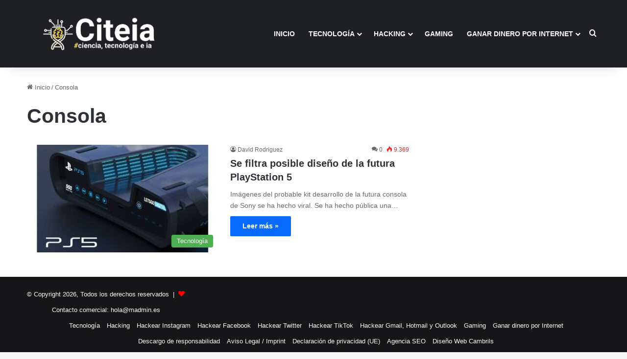

--- FILE ---
content_type: text/html; charset=UTF-8
request_url: https://citeia.com/tag/consola
body_size: 13572
content:
<!DOCTYPE html>
<html lang="es" class="" data-skin="light">
<head>
	<meta charset="UTF-8" />
	<link rel="profile" href="https://gmpg.org/xfn/11" />
	
<meta http-equiv='x-dns-prefetch-control' content='on'>
<link rel='dns-prefetch' href='//cdnjs.cloudflare.com' />
<link rel='dns-prefetch' href='//ajax.googleapis.com' />
<link rel='dns-prefetch' href='//fonts.googleapis.com' />
<link rel='dns-prefetch' href='//fonts.gstatic.com' />
<link rel='dns-prefetch' href='//s.gravatar.com' />
<link rel='dns-prefetch' href='//www.google-analytics.com' />
<meta name='robots' content='noindex, follow' />
	<style>img:is([sizes="auto" i], [sizes^="auto," i]) { contain-intrinsic-size: 3000px 1500px }</style>
	<meta name="uri-translation" content="on" />
	<!-- This site is optimized with the Yoast SEO plugin v26.8 - https://yoast.com/product/yoast-seo-wordpress/ -->
	<title>Las últimas novedades sobre Consola |</title>
	<meta name="description" content="[DESCUBRE] Todas las novedades sobre Consola | . Todo lo que encontrarás sobre Consola en nuestra web." />
	<meta property="og:locale" content="es_ES" />
	<meta property="og:type" content="article" />
	<meta property="og:title" content="Las últimas novedades sobre Consola |" />
	<meta property="og:description" content="[DESCUBRE] Todas las novedades sobre Consola | . Todo lo que encontrarás sobre Consola en nuestra web." />
	<meta property="og:url" content="https://citeia.com/tag/consola" />
	<meta property="og:site_name" content="Citeia" />
	<meta name="twitter:card" content="summary_large_image" />
	<meta name="twitter:site" content="@Citeiaoficial" />
	<!-- / Yoast SEO plugin. -->


<link rel='dns-prefetch' href='//www.googletagmanager.com' />
<link rel='dns-prefetch' href='//stats.wp.com' />
<link rel='dns-prefetch' href='//jetpack.wordpress.com' />
<link rel='dns-prefetch' href='//s0.wp.com' />
<link rel='dns-prefetch' href='//public-api.wordpress.com' />
<link rel='dns-prefetch' href='//0.gravatar.com' />
<link rel='dns-prefetch' href='//1.gravatar.com' />
<link rel='dns-prefetch' href='//2.gravatar.com' />
<link rel='dns-prefetch' href='//widgets.wp.com' />
<link rel='dns-prefetch' href='//pagead2.googlesyndication.com' />
<link rel="alternate" type="application/rss+xml" title="Citeia &raquo; Feed" href="https://citeia.com/feed" />
<link rel="alternate" type="application/rss+xml" title="Citeia &raquo; Feed de los comentarios" href="https://citeia.com/comments/feed" />
<link rel="alternate" type="application/rss+xml" title="Citeia &raquo; Etiqueta Consola del feed" href="https://citeia.com/tag/consola/feed" />

		<style type="text/css">
			:root{				
			--tie-preset-gradient-1: linear-gradient(135deg, rgba(6, 147, 227, 1) 0%, rgb(155, 81, 224) 100%);
			--tie-preset-gradient-2: linear-gradient(135deg, rgb(122, 220, 180) 0%, rgb(0, 208, 130) 100%);
			--tie-preset-gradient-3: linear-gradient(135deg, rgba(252, 185, 0, 1) 0%, rgba(255, 105, 0, 1) 100%);
			--tie-preset-gradient-4: linear-gradient(135deg, rgba(255, 105, 0, 1) 0%, rgb(207, 46, 46) 100%);
			--tie-preset-gradient-5: linear-gradient(135deg, rgb(238, 238, 238) 0%, rgb(169, 184, 195) 100%);
			--tie-preset-gradient-6: linear-gradient(135deg, rgb(74, 234, 220) 0%, rgb(151, 120, 209) 20%, rgb(207, 42, 186) 40%, rgb(238, 44, 130) 60%, rgb(251, 105, 98) 80%, rgb(254, 248, 76) 100%);
			--tie-preset-gradient-7: linear-gradient(135deg, rgb(255, 206, 236) 0%, rgb(152, 150, 240) 100%);
			--tie-preset-gradient-8: linear-gradient(135deg, rgb(254, 205, 165) 0%, rgb(254, 45, 45) 50%, rgb(107, 0, 62) 100%);
			--tie-preset-gradient-9: linear-gradient(135deg, rgb(255, 203, 112) 0%, rgb(199, 81, 192) 50%, rgb(65, 88, 208) 100%);
			--tie-preset-gradient-10: linear-gradient(135deg, rgb(255, 245, 203) 0%, rgb(182, 227, 212) 50%, rgb(51, 167, 181) 100%);
			--tie-preset-gradient-11: linear-gradient(135deg, rgb(202, 248, 128) 0%, rgb(113, 206, 126) 100%);
			--tie-preset-gradient-12: linear-gradient(135deg, rgb(2, 3, 129) 0%, rgb(40, 116, 252) 100%);
			--tie-preset-gradient-13: linear-gradient(135deg, #4D34FA, #ad34fa);
			--tie-preset-gradient-14: linear-gradient(135deg, #0057FF, #31B5FF);
			--tie-preset-gradient-15: linear-gradient(135deg, #FF007A, #FF81BD);
			--tie-preset-gradient-16: linear-gradient(135deg, #14111E, #4B4462);
			--tie-preset-gradient-17: linear-gradient(135deg, #F32758, #FFC581);

			
					--main-nav-background: #1f2024;
					--main-nav-secondry-background: rgba(0,0,0,0.2);
					--main-nav-primary-color: #0088ff;
					--main-nav-contrast-primary-color: #FFFFFF;
					--main-nav-text-color: #FFFFFF;
					--main-nav-secondry-text-color: rgba(225,255,255,0.5);
					--main-nav-main-border-color: rgba(255,255,255,0.07);
					--main-nav-secondry-border-color: rgba(255,255,255,0.04);
				
			}
		</style>
	<meta name="viewport" content="width=device-width, initial-scale=1.0" /><script type="text/javascript">
/* <![CDATA[ */
window._wpemojiSettings = {"baseUrl":"https:\/\/s.w.org\/images\/core\/emoji\/16.0.1\/72x72\/","ext":".png","svgUrl":"https:\/\/s.w.org\/images\/core\/emoji\/16.0.1\/svg\/","svgExt":".svg","source":{"concatemoji":"https:\/\/citeia.com\/wp-includes\/js\/wp-emoji-release.min.js?ver=6.8.3"}};
/*! This file is auto-generated */
!function(s,n){var o,i,e;function c(e){try{var t={supportTests:e,timestamp:(new Date).valueOf()};sessionStorage.setItem(o,JSON.stringify(t))}catch(e){}}function p(e,t,n){e.clearRect(0,0,e.canvas.width,e.canvas.height),e.fillText(t,0,0);var t=new Uint32Array(e.getImageData(0,0,e.canvas.width,e.canvas.height).data),a=(e.clearRect(0,0,e.canvas.width,e.canvas.height),e.fillText(n,0,0),new Uint32Array(e.getImageData(0,0,e.canvas.width,e.canvas.height).data));return t.every(function(e,t){return e===a[t]})}function u(e,t){e.clearRect(0,0,e.canvas.width,e.canvas.height),e.fillText(t,0,0);for(var n=e.getImageData(16,16,1,1),a=0;a<n.data.length;a++)if(0!==n.data[a])return!1;return!0}function f(e,t,n,a){switch(t){case"flag":return n(e,"\ud83c\udff3\ufe0f\u200d\u26a7\ufe0f","\ud83c\udff3\ufe0f\u200b\u26a7\ufe0f")?!1:!n(e,"\ud83c\udde8\ud83c\uddf6","\ud83c\udde8\u200b\ud83c\uddf6")&&!n(e,"\ud83c\udff4\udb40\udc67\udb40\udc62\udb40\udc65\udb40\udc6e\udb40\udc67\udb40\udc7f","\ud83c\udff4\u200b\udb40\udc67\u200b\udb40\udc62\u200b\udb40\udc65\u200b\udb40\udc6e\u200b\udb40\udc67\u200b\udb40\udc7f");case"emoji":return!a(e,"\ud83e\udedf")}return!1}function g(e,t,n,a){var r="undefined"!=typeof WorkerGlobalScope&&self instanceof WorkerGlobalScope?new OffscreenCanvas(300,150):s.createElement("canvas"),o=r.getContext("2d",{willReadFrequently:!0}),i=(o.textBaseline="top",o.font="600 32px Arial",{});return e.forEach(function(e){i[e]=t(o,e,n,a)}),i}function t(e){var t=s.createElement("script");t.src=e,t.defer=!0,s.head.appendChild(t)}"undefined"!=typeof Promise&&(o="wpEmojiSettingsSupports",i=["flag","emoji"],n.supports={everything:!0,everythingExceptFlag:!0},e=new Promise(function(e){s.addEventListener("DOMContentLoaded",e,{once:!0})}),new Promise(function(t){var n=function(){try{var e=JSON.parse(sessionStorage.getItem(o));if("object"==typeof e&&"number"==typeof e.timestamp&&(new Date).valueOf()<e.timestamp+604800&&"object"==typeof e.supportTests)return e.supportTests}catch(e){}return null}();if(!n){if("undefined"!=typeof Worker&&"undefined"!=typeof OffscreenCanvas&&"undefined"!=typeof URL&&URL.createObjectURL&&"undefined"!=typeof Blob)try{var e="postMessage("+g.toString()+"("+[JSON.stringify(i),f.toString(),p.toString(),u.toString()].join(",")+"));",a=new Blob([e],{type:"text/javascript"}),r=new Worker(URL.createObjectURL(a),{name:"wpTestEmojiSupports"});return void(r.onmessage=function(e){c(n=e.data),r.terminate(),t(n)})}catch(e){}c(n=g(i,f,p,u))}t(n)}).then(function(e){for(var t in e)n.supports[t]=e[t],n.supports.everything=n.supports.everything&&n.supports[t],"flag"!==t&&(n.supports.everythingExceptFlag=n.supports.everythingExceptFlag&&n.supports[t]);n.supports.everythingExceptFlag=n.supports.everythingExceptFlag&&!n.supports.flag,n.DOMReady=!1,n.readyCallback=function(){n.DOMReady=!0}}).then(function(){return e}).then(function(){var e;n.supports.everything||(n.readyCallback(),(e=n.source||{}).concatemoji?t(e.concatemoji):e.wpemoji&&e.twemoji&&(t(e.twemoji),t(e.wpemoji)))}))}((window,document),window._wpemojiSettings);
/* ]]> */
</script>
<style id='wp-emoji-styles-inline-css' type='text/css'>

	img.wp-smiley, img.emoji {
		display: inline !important;
		border: none !important;
		box-shadow: none !important;
		height: 1em !important;
		width: 1em !important;
		margin: 0 0.07em !important;
		vertical-align: -0.1em !important;
		background: none !important;
		padding: 0 !important;
	}
</style>
<link rel='stylesheet' id='mediaelement-css' href='https://citeia.com/wp-includes/js/mediaelement/mediaelementplayer-legacy.min.css?ver=4.2.17' type='text/css' media='all' />
<link rel='stylesheet' id='wp-mediaelement-css' href='https://citeia.com/wp-includes/js/mediaelement/wp-mediaelement.min.css?ver=6.8.3' type='text/css' media='all' />
<style id='jetpack-sharing-buttons-style-inline-css' type='text/css'>
.jetpack-sharing-buttons__services-list{display:flex;flex-direction:row;flex-wrap:wrap;gap:0;list-style-type:none;margin:5px;padding:0}.jetpack-sharing-buttons__services-list.has-small-icon-size{font-size:12px}.jetpack-sharing-buttons__services-list.has-normal-icon-size{font-size:16px}.jetpack-sharing-buttons__services-list.has-large-icon-size{font-size:24px}.jetpack-sharing-buttons__services-list.has-huge-icon-size{font-size:36px}@media print{.jetpack-sharing-buttons__services-list{display:none!important}}.editor-styles-wrapper .wp-block-jetpack-sharing-buttons{gap:0;padding-inline-start:0}ul.jetpack-sharing-buttons__services-list.has-background{padding:1.25em 2.375em}
</style>
<style id='global-styles-inline-css' type='text/css'>
:root{--wp--preset--aspect-ratio--square: 1;--wp--preset--aspect-ratio--4-3: 4/3;--wp--preset--aspect-ratio--3-4: 3/4;--wp--preset--aspect-ratio--3-2: 3/2;--wp--preset--aspect-ratio--2-3: 2/3;--wp--preset--aspect-ratio--16-9: 16/9;--wp--preset--aspect-ratio--9-16: 9/16;--wp--preset--color--black: #000000;--wp--preset--color--cyan-bluish-gray: #abb8c3;--wp--preset--color--white: #ffffff;--wp--preset--color--pale-pink: #f78da7;--wp--preset--color--vivid-red: #cf2e2e;--wp--preset--color--luminous-vivid-orange: #ff6900;--wp--preset--color--luminous-vivid-amber: #fcb900;--wp--preset--color--light-green-cyan: #7bdcb5;--wp--preset--color--vivid-green-cyan: #00d084;--wp--preset--color--pale-cyan-blue: #8ed1fc;--wp--preset--color--vivid-cyan-blue: #0693e3;--wp--preset--color--vivid-purple: #9b51e0;--wp--preset--gradient--vivid-cyan-blue-to-vivid-purple: linear-gradient(135deg,rgba(6,147,227,1) 0%,rgb(155,81,224) 100%);--wp--preset--gradient--light-green-cyan-to-vivid-green-cyan: linear-gradient(135deg,rgb(122,220,180) 0%,rgb(0,208,130) 100%);--wp--preset--gradient--luminous-vivid-amber-to-luminous-vivid-orange: linear-gradient(135deg,rgba(252,185,0,1) 0%,rgba(255,105,0,1) 100%);--wp--preset--gradient--luminous-vivid-orange-to-vivid-red: linear-gradient(135deg,rgba(255,105,0,1) 0%,rgb(207,46,46) 100%);--wp--preset--gradient--very-light-gray-to-cyan-bluish-gray: linear-gradient(135deg,rgb(238,238,238) 0%,rgb(169,184,195) 100%);--wp--preset--gradient--cool-to-warm-spectrum: linear-gradient(135deg,rgb(74,234,220) 0%,rgb(151,120,209) 20%,rgb(207,42,186) 40%,rgb(238,44,130) 60%,rgb(251,105,98) 80%,rgb(254,248,76) 100%);--wp--preset--gradient--blush-light-purple: linear-gradient(135deg,rgb(255,206,236) 0%,rgb(152,150,240) 100%);--wp--preset--gradient--blush-bordeaux: linear-gradient(135deg,rgb(254,205,165) 0%,rgb(254,45,45) 50%,rgb(107,0,62) 100%);--wp--preset--gradient--luminous-dusk: linear-gradient(135deg,rgb(255,203,112) 0%,rgb(199,81,192) 50%,rgb(65,88,208) 100%);--wp--preset--gradient--pale-ocean: linear-gradient(135deg,rgb(255,245,203) 0%,rgb(182,227,212) 50%,rgb(51,167,181) 100%);--wp--preset--gradient--electric-grass: linear-gradient(135deg,rgb(202,248,128) 0%,rgb(113,206,126) 100%);--wp--preset--gradient--midnight: linear-gradient(135deg,rgb(2,3,129) 0%,rgb(40,116,252) 100%);--wp--preset--font-size--small: 13px;--wp--preset--font-size--medium: 20px;--wp--preset--font-size--large: 36px;--wp--preset--font-size--x-large: 42px;--wp--preset--spacing--20: 0.44rem;--wp--preset--spacing--30: 0.67rem;--wp--preset--spacing--40: 1rem;--wp--preset--spacing--50: 1.5rem;--wp--preset--spacing--60: 2.25rem;--wp--preset--spacing--70: 3.38rem;--wp--preset--spacing--80: 5.06rem;--wp--preset--shadow--natural: 6px 6px 9px rgba(0, 0, 0, 0.2);--wp--preset--shadow--deep: 12px 12px 50px rgba(0, 0, 0, 0.4);--wp--preset--shadow--sharp: 6px 6px 0px rgba(0, 0, 0, 0.2);--wp--preset--shadow--outlined: 6px 6px 0px -3px rgba(255, 255, 255, 1), 6px 6px rgba(0, 0, 0, 1);--wp--preset--shadow--crisp: 6px 6px 0px rgba(0, 0, 0, 1);}:where(.is-layout-flex){gap: 0.5em;}:where(.is-layout-grid){gap: 0.5em;}body .is-layout-flex{display: flex;}.is-layout-flex{flex-wrap: wrap;align-items: center;}.is-layout-flex > :is(*, div){margin: 0;}body .is-layout-grid{display: grid;}.is-layout-grid > :is(*, div){margin: 0;}:where(.wp-block-columns.is-layout-flex){gap: 2em;}:where(.wp-block-columns.is-layout-grid){gap: 2em;}:where(.wp-block-post-template.is-layout-flex){gap: 1.25em;}:where(.wp-block-post-template.is-layout-grid){gap: 1.25em;}.has-black-color{color: var(--wp--preset--color--black) !important;}.has-cyan-bluish-gray-color{color: var(--wp--preset--color--cyan-bluish-gray) !important;}.has-white-color{color: var(--wp--preset--color--white) !important;}.has-pale-pink-color{color: var(--wp--preset--color--pale-pink) !important;}.has-vivid-red-color{color: var(--wp--preset--color--vivid-red) !important;}.has-luminous-vivid-orange-color{color: var(--wp--preset--color--luminous-vivid-orange) !important;}.has-luminous-vivid-amber-color{color: var(--wp--preset--color--luminous-vivid-amber) !important;}.has-light-green-cyan-color{color: var(--wp--preset--color--light-green-cyan) !important;}.has-vivid-green-cyan-color{color: var(--wp--preset--color--vivid-green-cyan) !important;}.has-pale-cyan-blue-color{color: var(--wp--preset--color--pale-cyan-blue) !important;}.has-vivid-cyan-blue-color{color: var(--wp--preset--color--vivid-cyan-blue) !important;}.has-vivid-purple-color{color: var(--wp--preset--color--vivid-purple) !important;}.has-black-background-color{background-color: var(--wp--preset--color--black) !important;}.has-cyan-bluish-gray-background-color{background-color: var(--wp--preset--color--cyan-bluish-gray) !important;}.has-white-background-color{background-color: var(--wp--preset--color--white) !important;}.has-pale-pink-background-color{background-color: var(--wp--preset--color--pale-pink) !important;}.has-vivid-red-background-color{background-color: var(--wp--preset--color--vivid-red) !important;}.has-luminous-vivid-orange-background-color{background-color: var(--wp--preset--color--luminous-vivid-orange) !important;}.has-luminous-vivid-amber-background-color{background-color: var(--wp--preset--color--luminous-vivid-amber) !important;}.has-light-green-cyan-background-color{background-color: var(--wp--preset--color--light-green-cyan) !important;}.has-vivid-green-cyan-background-color{background-color: var(--wp--preset--color--vivid-green-cyan) !important;}.has-pale-cyan-blue-background-color{background-color: var(--wp--preset--color--pale-cyan-blue) !important;}.has-vivid-cyan-blue-background-color{background-color: var(--wp--preset--color--vivid-cyan-blue) !important;}.has-vivid-purple-background-color{background-color: var(--wp--preset--color--vivid-purple) !important;}.has-black-border-color{border-color: var(--wp--preset--color--black) !important;}.has-cyan-bluish-gray-border-color{border-color: var(--wp--preset--color--cyan-bluish-gray) !important;}.has-white-border-color{border-color: var(--wp--preset--color--white) !important;}.has-pale-pink-border-color{border-color: var(--wp--preset--color--pale-pink) !important;}.has-vivid-red-border-color{border-color: var(--wp--preset--color--vivid-red) !important;}.has-luminous-vivid-orange-border-color{border-color: var(--wp--preset--color--luminous-vivid-orange) !important;}.has-luminous-vivid-amber-border-color{border-color: var(--wp--preset--color--luminous-vivid-amber) !important;}.has-light-green-cyan-border-color{border-color: var(--wp--preset--color--light-green-cyan) !important;}.has-vivid-green-cyan-border-color{border-color: var(--wp--preset--color--vivid-green-cyan) !important;}.has-pale-cyan-blue-border-color{border-color: var(--wp--preset--color--pale-cyan-blue) !important;}.has-vivid-cyan-blue-border-color{border-color: var(--wp--preset--color--vivid-cyan-blue) !important;}.has-vivid-purple-border-color{border-color: var(--wp--preset--color--vivid-purple) !important;}.has-vivid-cyan-blue-to-vivid-purple-gradient-background{background: var(--wp--preset--gradient--vivid-cyan-blue-to-vivid-purple) !important;}.has-light-green-cyan-to-vivid-green-cyan-gradient-background{background: var(--wp--preset--gradient--light-green-cyan-to-vivid-green-cyan) !important;}.has-luminous-vivid-amber-to-luminous-vivid-orange-gradient-background{background: var(--wp--preset--gradient--luminous-vivid-amber-to-luminous-vivid-orange) !important;}.has-luminous-vivid-orange-to-vivid-red-gradient-background{background: var(--wp--preset--gradient--luminous-vivid-orange-to-vivid-red) !important;}.has-very-light-gray-to-cyan-bluish-gray-gradient-background{background: var(--wp--preset--gradient--very-light-gray-to-cyan-bluish-gray) !important;}.has-cool-to-warm-spectrum-gradient-background{background: var(--wp--preset--gradient--cool-to-warm-spectrum) !important;}.has-blush-light-purple-gradient-background{background: var(--wp--preset--gradient--blush-light-purple) !important;}.has-blush-bordeaux-gradient-background{background: var(--wp--preset--gradient--blush-bordeaux) !important;}.has-luminous-dusk-gradient-background{background: var(--wp--preset--gradient--luminous-dusk) !important;}.has-pale-ocean-gradient-background{background: var(--wp--preset--gradient--pale-ocean) !important;}.has-electric-grass-gradient-background{background: var(--wp--preset--gradient--electric-grass) !important;}.has-midnight-gradient-background{background: var(--wp--preset--gradient--midnight) !important;}.has-small-font-size{font-size: var(--wp--preset--font-size--small) !important;}.has-medium-font-size{font-size: var(--wp--preset--font-size--medium) !important;}.has-large-font-size{font-size: var(--wp--preset--font-size--large) !important;}.has-x-large-font-size{font-size: var(--wp--preset--font-size--x-large) !important;}
:where(.wp-block-post-template.is-layout-flex){gap: 1.25em;}:where(.wp-block-post-template.is-layout-grid){gap: 1.25em;}
:where(.wp-block-columns.is-layout-flex){gap: 2em;}:where(.wp-block-columns.is-layout-grid){gap: 2em;}
:root :where(.wp-block-pullquote){font-size: 1.5em;line-height: 1.6;}
</style>
<link rel='stylesheet' id='taqyeem-buttons-style-css' href='https://citeia.com/wp-content/plugins/taqyeem-buttons/assets/style.css?ver=6.8.3' type='text/css' media='all' />
<link rel='stylesheet' id='tie-css-base-css' href='https://citeia.com/wp-content/themes/jannah/assets/css/base.min.css?ver=7.1.2' type='text/css' media='all' />
<link rel='stylesheet' id='tie-css-styles-css' href='https://citeia.com/wp-content/themes/jannah/assets/css/style.min.css?ver=7.1.2' type='text/css' media='all' />
<link rel='stylesheet' id='tie-css-widgets-css' href='https://citeia.com/wp-content/themes/jannah/assets/css/widgets.min.css?ver=7.1.2' type='text/css' media='all' />
<link rel='stylesheet' id='tie-css-helpers-css' href='https://citeia.com/wp-content/themes/jannah/assets/css/helpers.min.css?ver=7.1.2' type='text/css' media='all' />
<link rel='stylesheet' id='tie-fontawesome5-css' href='https://citeia.com/wp-content/themes/jannah/assets/css/fontawesome.css?ver=7.1.2' type='text/css' media='all' />
<link rel='stylesheet' id='tie-css-shortcodes-css' href='https://citeia.com/wp-content/themes/jannah/assets/css/plugins/shortcodes.min.css?ver=7.1.2' type='text/css' media='all' />
<link rel='stylesheet' id='taqyeem-styles-css' href='https://citeia.com/wp-content/themes/jannah/assets/css/plugins/taqyeem.min.css?ver=7.1.2' type='text/css' media='all' />
<style id='taqyeem-styles-inline-css' type='text/css'>
#main-nav .main-menu > ul > li > a{text-transform: uppercase;}.entry-header h1.entry-title{font-size: 45px;}.entry-header .entry-sub-title{font-size: 33px;line-height: 1.5;}#the-post .entry-content,#the-post .entry-content p{font-size: 18px;font-weight: 400;line-height: 1.5;}.comment-list .comment-body p{font-size: 15px;}.entry h2{font-size: 33px;line-height: 1.5;}.entry h3{font-size: 27px;}.entry h4{font-size: 23px;}#header-notification-bar{background: var( --tie-preset-gradient-13 );}#header-notification-bar{--tie-buttons-color: #FFFFFF;--tie-buttons-border-color: #FFFFFF;--tie-buttons-hover-color: #e1e1e1;--tie-buttons-hover-text: #000000;}#header-notification-bar{--tie-buttons-text: #000000;}.tie-cat-2,.tie-cat-item-2 > span{background-color:#3498db !important;color:#FFFFFF !important;}.tie-cat-2:after{border-top-color:#3498db !important;}.tie-cat-2:hover{background-color:#167abd !important;}.tie-cat-2:hover:after{border-top-color:#167abd !important;}.tie-cat-10,.tie-cat-item-10 > span{background-color:#2ecc71 !important;color:#FFFFFF !important;}.tie-cat-10:after{border-top-color:#2ecc71 !important;}.tie-cat-10:hover{background-color:#10ae53 !important;}.tie-cat-10:hover:after{border-top-color:#10ae53 !important;}.tie-cat-13,.tie-cat-item-13 > span{background-color:#cc22fd !important;color:#FFFFFF !important;}.tie-cat-13:after{border-top-color:#cc22fd !important;}.tie-cat-13:hover{background-color:#ae04df !important;}.tie-cat-13:hover:after{border-top-color:#ae04df !important;}.tie-cat-14,.tie-cat-item-14 > span{background-color:#34495e !important;color:#FFFFFF !important;}.tie-cat-14:after{border-top-color:#34495e !important;}.tie-cat-14:hover{background-color:#162b40 !important;}.tie-cat-14:hover:after{border-top-color:#162b40 !important;}.tie-cat-16,.tie-cat-item-16 > span{background-color:#795548 !important;color:#FFFFFF !important;}.tie-cat-16:after{border-top-color:#795548 !important;}.tie-cat-16:hover{background-color:#5b372a !important;}.tie-cat-16:hover:after{border-top-color:#5b372a !important;}.tie-cat-19,.tie-cat-item-19 > span{background-color:#4CAF50 !important;color:#FFFFFF !important;}.tie-cat-19:after{border-top-color:#4CAF50 !important;}.tie-cat-19:hover{background-color:#2e9132 !important;}.tie-cat-19:hover:after{border-top-color:#2e9132 !important;}.tie-cat-6678,.tie-cat-item-6678 > span{background-color:#cc22fd !important;color:#FFFFFF !important;}.tie-cat-6678:after{border-top-color:#cc22fd !important;}.tie-cat-6678:hover{background-color:#ae04df !important;}.tie-cat-6678:hover:after{border-top-color:#ae04df !important;}.tie-cat-6850,.tie-cat-item-6850 > span{background-color:#cc22fd !important;color:#FFFFFF !important;}.tie-cat-6850:after{border-top-color:#cc22fd !important;}.tie-cat-6850:hover{background-color:#ae04df !important;}.tie-cat-6850:hover:after{border-top-color:#ae04df !important;}.tie-cat-7913,.tie-cat-item-7913 > span{background-color:#ff4242 !important;color:#FFFFFF !important;}.tie-cat-7913:after{border-top-color:#ff4242 !important;}.tie-cat-7913:hover{background-color:#e12424 !important;}.tie-cat-7913:hover:after{border-top-color:#e12424 !important;}.tie-cat-12273,.tie-cat-item-12273 > span{background-color:#3498db !important;color:#FFFFFF !important;}.tie-cat-12273:after{border-top-color:#3498db !important;}.tie-cat-12273:hover{background-color:#167abd !important;}.tie-cat-12273:hover:after{border-top-color:#167abd !important;}@media (max-width: 991px){.side-aside.normal-side{background: #2f88d6;background: -webkit-linear-gradient(135deg,#5933a2,#2f88d6 );background: -moz-linear-gradient(135deg,#5933a2,#2f88d6 );background: -o-linear-gradient(135deg,#5933a2,#2f88d6 );background: linear-gradient(135deg,#2f88d6,#5933a2 );}}q,blockquote { background: #ffff; padding: 30px 50px; margin: 20px 0; display: block; color: #ffffff;}
</style>
<script type="text/javascript" src="https://citeia.com/wp-includes/js/jquery/jquery.min.js?ver=3.7.1" id="jquery-core-js"></script>
<script type="text/javascript" src="https://citeia.com/wp-includes/js/jquery/jquery-migrate.min.js?ver=3.4.1" id="jquery-migrate-js"></script>

<!-- Fragmento de código de la etiqueta de Google (gtag.js) añadida por Site Kit -->
<!-- Fragmento de código de Google Analytics añadido por Site Kit -->
<script type="text/javascript" src="https://www.googletagmanager.com/gtag/js?id=GT-KDBGZPR" id="google_gtagjs-js" async></script>
<script type="text/javascript" id="google_gtagjs-js-after">
/* <![CDATA[ */
window.dataLayer = window.dataLayer || [];function gtag(){dataLayer.push(arguments);}
gtag("set","linker",{"domains":["citeia.com"]});
gtag("js", new Date());
gtag("set", "developer_id.dZTNiMT", true);
gtag("config", "GT-KDBGZPR");
/* ]]> */
</script>
<link rel="https://api.w.org/" href="https://citeia.com/wp-json/" /><link rel="alternate" title="JSON" type="application/json" href="https://citeia.com/wp-json/wp/v2/tags/415" /><link rel="EditURI" type="application/rsd+xml" title="RSD" href="https://citeia.com/xmlrpc.php?rsd" />
<meta name="generator" content="Site Kit by Google 1.170.0" /><script type='text/javascript'>
/* <![CDATA[ */
var taqyeem = {"ajaxurl":"https://citeia.com/wp-admin/admin-ajax.php" , "your_rating":"Your Rating:"};
/* ]]> */
</script>

	<style>img#wpstats{display:none}</style>
		<meta http-equiv="X-UA-Compatible" content="IE=edge">

<!-- Metaetiquetas de Google AdSense añadidas por Site Kit -->
<meta name="google-adsense-platform-account" content="ca-host-pub-2644536267352236">
<meta name="google-adsense-platform-domain" content="sitekit.withgoogle.com">
<!-- Acabar con las metaetiquetas de Google AdSense añadidas por Site Kit -->
<meta name="generator" content="Elementor 3.24.7; features: additional_custom_breakpoints; settings: css_print_method-external, google_font-enabled, font_display-swap">


<script type="application/ld+json" class="saswp-schema-markup-output">
[{"@context":"https:\/\/schema.org\/","@graph":[{"@context":"https:\/\/schema.org\/","@type":"SiteNavigationElement","@id":"https:\/\/citeia.com\/#inicio","name":"Inicio","url":"https:\/\/citeia.com\/"},{"@context":"https:\/\/schema.org\/","@type":"SiteNavigationElement","@id":"https:\/\/citeia.com\/#tecnologia","name":"Tecnolog\u00eda","url":"https:\/\/citeia.com\/innovaciones-en-tecnologia"},{"@context":"https:\/\/schema.org\/","@type":"SiteNavigationElement","@id":"https:\/\/citeia.com\/#inteligencia-artificial","name":"Inteligencia Artificial","url":"https:\/\/citeia.com\/inteligencia-artificial"},{"@context":"https:\/\/schema.org\/","@type":"SiteNavigationElement","@id":"https:\/\/citeia.com\/#dark-net","name":"Dark Net","url":"https:\/\/citeia.com\/dark-net"},{"@context":"https:\/\/schema.org\/","@type":"SiteNavigationElement","@id":"https:\/\/citeia.com\/#moviles","name":"M\u00f3viles","url":"https:\/\/citeia.com\/innovaciones-en-tecnologia\/moviles"},{"@context":"https:\/\/schema.org\/","@type":"SiteNavigationElement","@id":"https:\/\/citeia.com\/#programacion","name":"Programaci\u00f3n","url":"https:\/\/citeia.com\/programacion"},{"@context":"https:\/\/schema.org\/","@type":"SiteNavigationElement","@id":"https:\/\/citeia.com\/#wordpress","name":"Wordpress","url":"https:\/\/citeia.com\/innovaciones-en-tecnologia\/wordpress"},{"@context":"https:\/\/schema.org\/","@type":"SiteNavigationElement","@id":"https:\/\/citeia.com\/#seo","name":"SEO","url":"https:\/\/citeia.com\/innovaciones-en-tecnologia\/seo"},{"@context":"https:\/\/schema.org\/","@type":"SiteNavigationElement","@id":"https:\/\/citeia.com\/#redes-sociales","name":"Redes Sociales","url":"https:\/\/citeia.com\/redes-sociales"},{"@context":"https:\/\/schema.org\/","@type":"SiteNavigationElement","@id":"https:\/\/citeia.com\/#hacking","name":"Hacking","url":"https:\/\/citeia.com\/hacking"},{"@context":"https:\/\/schema.org\/","@type":"SiteNavigationElement","@id":"https:\/\/citeia.com\/#como-hackear-instagram","name":"C\u00f3mo Hackear Instagram","url":"https:\/\/citeia.com\/innovaciones-en-tecnologia\/hackear-una-cuenta-de-instagram"},{"@context":"https:\/\/schema.org\/","@type":"SiteNavigationElement","@id":"https:\/\/citeia.com\/#como-hackear-un-perfil-de-facebook","name":"C\u00f3mo Hackear un perfil de Facebook","url":"https:\/\/citeia.com\/innovaciones-en-tecnologia\/como-hackear-perfil-de-facebook"},{"@context":"https:\/\/schema.org\/","@type":"SiteNavigationElement","@id":"https:\/\/citeia.com\/#como-hackear-una-cuenta-de-twitter","name":"C\u00f3mo Hackear una cuenta de Twitter","url":"https:\/\/citeia.com\/innovaciones-en-tecnologia\/hackear-twitter-facil"},{"@context":"https:\/\/schema.org\/","@type":"SiteNavigationElement","@id":"https:\/\/citeia.com\/#como-hackear-tiktok","name":"C\u00f3mo Hackear TikTok","url":"https:\/\/citeia.com\/innovaciones-en-tecnologia\/como-hackear-tik-tok-facil-en-5-pasos-distintos"},{"@context":"https:\/\/schema.org\/","@type":"SiteNavigationElement","@id":"https:\/\/citeia.com\/#como-hackear-gmail-hotmail-y-outlook","name":"C\u00f3mo Hackear Gmail, Hotmail y Outlook","url":"https:\/\/citeia.com\/innovaciones-en-tecnologia\/como-hackear-una-cuenta-de-gmail-outlook-y-hotmail"},{"@context":"https:\/\/schema.org\/","@type":"SiteNavigationElement","@id":"https:\/\/citeia.com\/#hackear-contrasenas-almacenadas","name":"Hackear contrase\u00f1as almacenadas.","url":"https:\/\/citeia.com\/innovaciones-en-tecnologia\/hackear-contrasenas-almacenadas-sin-saber-hackear"},{"@context":"https:\/\/schema.org\/","@type":"SiteNavigationElement","@id":"https:\/\/citeia.com\/#keylogger-que-es-herramienta-o-software-malicioso","name":"Keylogger \u00bfQu\u00e9 es?, herramienta o Software malicioso","url":"https:\/\/citeia.com\/innovaciones-en-tecnologia\/que-es-keylogger"},{"@context":"https:\/\/schema.org\/","@type":"SiteNavigationElement","@id":"https:\/\/citeia.com\/#como-crear-un-keylogger","name":"C\u00f3mo crear un Keylogger","url":"https:\/\/citeia.com\/innovaciones-en-tecnologia\/como-crear-un-keylogger"},{"@context":"https:\/\/schema.org\/","@type":"SiteNavigationElement","@id":"https:\/\/citeia.com\/#gaming","name":"Gaming","url":"https:\/\/citeia.com\/home-gaming"},{"@context":"https:\/\/schema.org\/","@type":"SiteNavigationElement","@id":"https:\/\/citeia.com\/#ganar-dinero-por-internet","name":"Ganar dinero por Internet","url":"https:\/\/citeia.com\/ganar-dinero-por-internet"},{"@context":"https:\/\/schema.org\/","@type":"SiteNavigationElement","@id":"https:\/\/citeia.com\/#como-ser-nike-tester","name":"C\u00f3mo Ser Nike Tester","url":"https:\/\/citeia.com\/mundo\/nike-tester"},{"@context":"https:\/\/schema.org\/","@type":"SiteNavigationElement","@id":"https:\/\/citeia.com\/#ganar-dinero-chateando","name":"Ganar Dinero Chateando","url":"https:\/\/citeia.com\/ganar-dinero-por-internet\/como-ganar-dinero-chateando"},{"@context":"https:\/\/schema.org\/","@type":"SiteNavigationElement","@id":"https:\/\/citeia.com\/#como-vender-fotos-de-pies","name":"C\u00f3mo Vender Fotos de Pi\u00e9s","url":"https:\/\/citeia.com\/ganar-dinero-por-internet\/donde-vender-fotos-pies-mejores-apps-ganar-dinero-vendiendo-fotos"},{"@context":"https:\/\/schema.org\/","@type":"SiteNavigationElement","@id":"https:\/\/citeia.com\/#ser-modelo-webcam-erotica","name":"Ser Modelo Webcam Er\u00f3tica","url":"https:\/\/citeia.com\/ganar-dinero-por-internet\/guia-ganar-dinero-siendo-modelo-webcam"},{"@context":"https:\/\/schema.org\/","@type":"SiteNavigationElement","@id":"https:\/\/citeia.com\/#como-vender-nudes","name":"C\u00f3mo Vender Nudes","url":"https:\/\/citeia.com\/ganar-dinero-por-internet\/como-vender-fotos-intimas-apps-vender-foto-intimas-sexys-nudes"},{"@context":"https:\/\/schema.org\/","@type":"SiteNavigationElement","@id":"https:\/\/citeia.com\/#ganar-dinero-haciendo-encuestas","name":"Ganar Dinero Haciendo Encuestas","url":"https:\/\/citeia.com\/ganar-dinero-por-internet\/ganar-dinero-haciendo-encuestas-guia"}]}]
</script>

			<style>
				.e-con.e-parent:nth-of-type(n+4):not(.e-lazyloaded):not(.e-no-lazyload),
				.e-con.e-parent:nth-of-type(n+4):not(.e-lazyloaded):not(.e-no-lazyload) * {
					background-image: none !important;
				}
				@media screen and (max-height: 1024px) {
					.e-con.e-parent:nth-of-type(n+3):not(.e-lazyloaded):not(.e-no-lazyload),
					.e-con.e-parent:nth-of-type(n+3):not(.e-lazyloaded):not(.e-no-lazyload) * {
						background-image: none !important;
					}
				}
				@media screen and (max-height: 640px) {
					.e-con.e-parent:nth-of-type(n+2):not(.e-lazyloaded):not(.e-no-lazyload),
					.e-con.e-parent:nth-of-type(n+2):not(.e-lazyloaded):not(.e-no-lazyload) * {
						background-image: none !important;
					}
				}
			</style>
			<!-- No hay ninguna versión amphtml disponible para esta URL. -->
<!-- Fragmento de código de Google Adsense añadido por Site Kit -->
<script type="text/javascript" async="async" src="https://pagead2.googlesyndication.com/pagead/js/adsbygoogle.js?client=ca-pub-1422888041324859&amp;host=ca-host-pub-2644536267352236" crossorigin="anonymous"></script>

<!-- Final del fragmento de código de Google Adsense añadido por Site Kit -->
<link rel="icon" href="https://citeia.com/wp-content/uploads/2020/02/cropped-New-Project-24-1-150x150.png" sizes="32x32" />
<link rel="icon" href="https://citeia.com/wp-content/uploads/2020/02/cropped-New-Project-24-1-300x300.png" sizes="192x192" />
<link rel="apple-touch-icon" href="https://citeia.com/wp-content/uploads/2020/02/cropped-New-Project-24-1-300x300.png" />
<meta name="msapplication-TileImage" content="https://citeia.com/wp-content/uploads/2020/02/cropped-New-Project-24-1-300x300.png" />
		<style type="text/css" id="wp-custom-css">
			.search-field {
    float: left;
    width: 73%;
    padding: 8px 15px;
    display: none;
}
.search-submit[type="submit"] {
    float: right;
    padding: 10px 5px;
    margin-left: 2%;
    width: 25%;
    display: none;
}
.container-wrapper {
    border: 0px solid rgba(0,0,0,0.1);
 
}
.tabs a:not(:hover) {
    color: #2d2d2d;
}

amp-consent.amp-active {
    padding-top: 1500px;
    background-color: #11111199;
}		</style>
		</head>

<body data-rsssl=1 id="tie-body" class="archive tag tag-consola tag-415 wp-theme-jannah tie-no-js wrapper-has-shadow block-head-1 magazine2 is-thumb-overlay-disabled is-desktop is-header-layout-1 sidebar-right has-sidebar hide_breaking_news hide_footer_instagram hide_copyright hide_breadcrumbs hide_read_more_buttons hide_share_post_top hide_post_newsletter hide_post_authorbio hide_back_top_button hide_inline_related_posts hide_sidebars elementor-default elementor-kit-19609">



<div class="background-overlay">

	<div id="tie-container" class="site tie-container">

		
		<div id="tie-wrapper">

			
<header id="theme-header" class="theme-header header-layout-1 main-nav-dark main-nav-default-dark main-nav-below no-stream-item has-shadow has-normal-width-logo mobile-header-centered">
	
<div class="main-nav-wrapper">
	<nav id="main-nav" data-skin="search-in-main-nav" class="main-nav header-nav live-search-parent menu-style-default menu-style-solid-bg" style="line-height:138px" aria-label="Menú de Navegación principal">
		<div class="container">

			<div class="main-menu-wrapper">

				<div id="mobile-header-components-area_1" class="mobile-header-components"><ul class="components"><li class="mobile-component_menu custom-menu-link"><a href="#" id="mobile-menu-icon" class=""><span class="tie-mobile-menu-icon nav-icon is-layout-1"></span><span class="screen-reader-text">Menú</span></a></li></ul></div>
						<div class="header-layout-1-logo" style="width:350px">
							
		<div id="logo" class="image-logo" >

			
			<a title="Citeia" href="https://citeia.com/">
				
				<picture class="tie-logo-default tie-logo-picture">
					
					<source class="tie-logo-source-default tie-logo-source" srcset="https://citeia.com/wp-content/uploads/2020/07/New-Project-8-2.png">
					<img class="tie-logo-img-default tie-logo-img" src="https://citeia.com/wp-content/uploads/2020/07/New-Project-8-2.png" alt="Citeia" width="350" height="98" style="max-height:98px; width: auto;" />
				</picture>
						</a>

			
		</div><!-- #logo /-->

								</div>

						<div id="mobile-header-components-area_2" class="mobile-header-components"><ul class="components"><li class="mobile-component_search custom-menu-link">
				<a href="#" class="tie-search-trigger-mobile">
					<span class="tie-icon-search tie-search-icon" aria-hidden="true"></span>
					<span class="screen-reader-text">Buscar por</span>
				</a>
			</li></ul></div>
				<div id="menu-components-wrap">

					
					<div class="main-menu main-menu-wrap">
						<div id="main-nav-menu" class="main-menu header-menu"><ul id="menu-menu-principal" class="menu"><li id="menu-item-978" class="menu-item menu-item-type-custom menu-item-object-custom menu-item-home menu-item-978"><a href="https://citeia.com/">Inicio</a></li>
<li id="menu-item-981" class="menu-item menu-item-type-taxonomy menu-item-object-category menu-item-has-children menu-item-981"><a href="https://citeia.com/innovaciones-en-tecnologia">Tecnología</a>
<ul class="sub-menu menu-sub-content">
	<li id="menu-item-1039" class="menu-item menu-item-type-taxonomy menu-item-object-category menu-item-1039"><a href="https://citeia.com/inteligencia-artificial">Inteligencia Artificial</a></li>
	<li id="menu-item-14087" class="menu-item menu-item-type-post_type menu-item-object-page menu-item-14087"><a href="https://citeia.com/dark-net">Dark Net</a></li>
	<li id="menu-item-3246" class="menu-item menu-item-type-taxonomy menu-item-object-category menu-item-3246"><a href="https://citeia.com/innovaciones-en-tecnologia/moviles">Móviles</a></li>
	<li id="menu-item-5402" class="menu-item menu-item-type-taxonomy menu-item-object-category menu-item-5402"><a href="https://citeia.com/programacion">Programación</a></li>
	<li id="menu-item-8595" class="menu-item menu-item-type-taxonomy menu-item-object-category menu-item-8595"><a href="https://citeia.com/innovaciones-en-tecnologia/wordpress">Wordpress</a></li>
	<li id="menu-item-8593" class="menu-item menu-item-type-taxonomy menu-item-object-category menu-item-8593"><a href="https://citeia.com/innovaciones-en-tecnologia/seo">SEO</a></li>
	<li id="menu-item-5404" class="menu-item menu-item-type-taxonomy menu-item-object-category menu-item-5404"><a href="https://citeia.com/redes-sociales">Redes Sociales</a></li>
</ul>
</li>
<li id="menu-item-4477" class="menu-item menu-item-type-taxonomy menu-item-object-category menu-item-has-children menu-item-4477"><a href="https://citeia.com/hacking">Hacking</a>
<ul class="sub-menu menu-sub-content">
	<li id="menu-item-19574" class="menu-item menu-item-type-post_type menu-item-object-post menu-item-19574"><a href="https://citeia.com/hacking/hackear-una-cuenta-de-instagram">Cómo Hackear Instagram</a></li>
	<li id="menu-item-19575" class="menu-item menu-item-type-post_type menu-item-object-post menu-item-19575"><a href="https://citeia.com/hacking/como-hackear-perfil-de-facebook">Cómo Hackear un perfil de Facebook</a></li>
	<li id="menu-item-19576" class="menu-item menu-item-type-post_type menu-item-object-post menu-item-19576"><a href="https://citeia.com/hacking/hackear-twitter-facil">Cómo Hackear una cuenta de Twitter</a></li>
	<li id="menu-item-19577" class="menu-item menu-item-type-post_type menu-item-object-post menu-item-19577"><a href="https://citeia.com/hacking/como-hackear-tik-tok-facil-en-5-pasos-distintos">Cómo Hackear TikTok</a></li>
	<li id="menu-item-19578" class="menu-item menu-item-type-post_type menu-item-object-post menu-item-19578"><a href="https://citeia.com/hacking/como-hackear-una-cuenta-de-gmail-outlook-y-hotmail">Cómo Hackear Gmail, Hotmail y Outlook</a></li>
	<li id="menu-item-19579" class="menu-item menu-item-type-post_type menu-item-object-post menu-item-19579"><a href="https://citeia.com/hacking/hackear-contrasenas-almacenadas-sin-saber-hackear">Hackear contraseñas almacenadas.</a></li>
	<li id="menu-item-19580" class="menu-item menu-item-type-post_type menu-item-object-post menu-item-has-children menu-item-19580"><a href="https://citeia.com/innovaciones-en-tecnologia/que-es-keylogger">Keylogger ¿Qué es?, herramienta o Software malicioso</a>
	<ul class="sub-menu menu-sub-content">
		<li id="menu-item-19581" class="menu-item menu-item-type-post_type menu-item-object-post menu-item-19581"><a href="https://citeia.com/hacking/como-crear-un-keylogger">Cómo crear un Keylogger</a></li>
	</ul>
</li>
</ul>
</li>
<li id="menu-item-5930" class="menu-item menu-item-type-post_type menu-item-object-page menu-item-5930"><a href="https://citeia.com/home-gaming">Gaming</a></li>
<li id="menu-item-17898" class="menu-item menu-item-type-taxonomy menu-item-object-category menu-item-has-children menu-item-17898"><a href="https://citeia.com/ganar-dinero-por-internet">Ganar dinero por Internet</a>
<ul class="sub-menu menu-sub-content">
	<li id="menu-item-19593" class="menu-item menu-item-type-post_type menu-item-object-post menu-item-19593"><a href="https://citeia.com/actualidad/nike-tester">Cómo Ser Nike Tester</a></li>
	<li id="menu-item-19595" class="menu-item menu-item-type-post_type menu-item-object-post menu-item-19595"><a href="https://citeia.com/ganar-dinero-por-internet/como-ganar-dinero-chateando">Ganar Dinero Chateando</a></li>
	<li id="menu-item-19600" class="menu-item menu-item-type-post_type menu-item-object-post menu-item-19600"><a href="https://citeia.com/ganar-dinero-por-internet/vender-fotos-intimas/vender-fotos-pies/donde-vender-fotos-pies-mejores-apps-ganar-dinero-vendiendo-fotos">Cómo Vender Fotos de Piés</a></li>
	<li id="menu-item-19597" class="menu-item menu-item-type-post_type menu-item-object-post menu-item-19597"><a href="https://citeia.com/ganar-dinero-por-internet/guia-ganar-dinero-siendo-modelo-webcam">Ser Modelo Webcam Erótica</a></li>
	<li id="menu-item-19598" class="menu-item menu-item-type-post_type menu-item-object-post menu-item-19598"><a href="https://citeia.com/ganar-dinero-por-internet/vender-fotos-intimas/como-vender-fotos-intimas-apps-vender-foto-intimas-sexys-nudes">Cómo Vender Nudes</a></li>
	<li id="menu-item-19605" class="menu-item menu-item-type-post_type menu-item-object-post menu-item-19605"><a href="https://citeia.com/ganar-dinero-por-internet/ganar-dinero-haciendo-encuestas-guia">Ganar Dinero Haciendo Encuestas</a></li>
</ul>
</li>
</ul></div>					</div><!-- .main-menu /-->

					<ul class="components">			<li class="search-compact-icon menu-item custom-menu-link">
				<a href="#" class="tie-search-trigger">
					<span class="tie-icon-search tie-search-icon" aria-hidden="true"></span>
					<span class="screen-reader-text">Buscar por</span>
				</a>
			</li>
			</ul><!-- Components -->
				</div><!-- #menu-components-wrap /-->
			</div><!-- .main-menu-wrapper /-->
		</div><!-- .container /-->

			</nav><!-- #main-nav /-->
</div><!-- .main-nav-wrapper /-->

</header>

<div id="content" class="site-content container"><div id="main-content-row" class="tie-row main-content-row">
	<div class="main-content tie-col-md-8 tie-col-xs-12" role="main">

		

			<header id="tag-title-section" class="entry-header-outer container-wrapper archive-title-wrapper">
				<nav id="breadcrumb"><a href="https://citeia.com/"><span class="tie-icon-home" aria-hidden="true"></span> Inicio</a><em class="delimiter">/</em><span class="current">Consola</span></nav><script type="application/ld+json">{"@context":"http:\/\/schema.org","@type":"BreadcrumbList","@id":"#Breadcrumb","itemListElement":[{"@type":"ListItem","position":1,"item":{"name":"Inicio","@id":"https:\/\/citeia.com\/"}}]}</script><h1 class="page-title">Consola</h1>			</header><!-- .entry-header-outer /-->

			
		<div class="mag-box wide-post-box">
			<div class="container-wrapper">
				<div class="mag-box-container clearfix">
					<ul id="posts-container" data-layout="default" data-settings="{'uncropped_image':'jannah-image-post','category_meta':true,'post_meta':true,'excerpt':'true','excerpt_length':'20','read_more':'true','read_more_text':false,'media_overlay':true,'title_length':0,'is_full':false,'is_category':false}" class="posts-items">
<li class="post-item  post-1856 post type-post status-publish format-standard has-post-thumbnail category-gaming category-innovaciones-en-tecnologia tag-consola tag-matthew-scott tag-play-station tag-ps5 tag-tecnologia tag-xbox-scarlett tie-standard">

	
			<a aria-label="Se filtra posible diseño de la futura PlayStation 5" href="https://citeia.com/innovaciones-en-tecnologia/se-filtra-posible-diseno-de-la-futura-playstation-5" class="post-thumb"><span class="post-cat-wrap"><span class="post-cat tie-cat-19">Tecnología</span></span><img fetchpriority="high" width="390" height="220" src="https://citeia.com/wp-content/uploads/2019/08/sony-playstation-5-1-390x220.jpg" class="attachment-jannah-image-large size-jannah-image-large wp-post-image" alt="Se filtra posible diseño de la futura PlayStation 5" decoding="async" /></a>
	<div class="post-details">

		<div class="post-meta clearfix"><span class="author-meta single-author no-avatars"><span class="meta-item meta-author-wrapper meta-author-8"><span class="meta-author"><a href="https://citeia.com/author/david" class="author-name tie-icon" title="David Rodriguez">David Rodriguez</a></span></span></span><div class="tie-alignright"><span class="meta-comment tie-icon meta-item fa-before">0</span><span class="meta-views meta-item very-hot"><span class="tie-icon-fire" aria-hidden="true"></span> 9.369 </span></div></div><!-- .post-meta -->
		<h2 class="post-title"><a href="https://citeia.com/innovaciones-en-tecnologia/se-filtra-posible-diseno-de-la-futura-playstation-5">Se filtra posible diseño de la futura PlayStation 5</a></h2>

						<p class="post-excerpt">Imágenes del probable kit desarrollo de la futura consola de Sony se ha hecho viral. Se ha hecho pública una&hellip;</p>
				<a class="more-link button" href="https://citeia.com/innovaciones-en-tecnologia/se-filtra-posible-diseno-de-la-futura-playstation-5">Leer más  &raquo;</a>	</div>
</li>

					</ul><!-- #posts-container /-->
					<div class="clearfix"></div>
				</div><!-- .mag-box-container /-->
			</div><!-- .container-wrapper /-->
		</div><!-- .mag-box /-->
	
	</div><!-- .main-content /-->

</div><!-- .main-content-row /--></div><!-- #content /-->
<footer id="footer" class="site-footer dark-skin dark-widgetized-area">

	
			<div id="site-info" class="site-info site-info-layout-2">
				<div class="container">
					<div class="tie-row">
						<div class="tie-col-md-12">

							<div class="copyright-text copyright-text-first">&copy; Copyright 2026, Todos los derechos reservados &nbsp;|&nbsp; <span style="color:red;" class="tie-icon-heart"></span> <br>
Contacto comercial: hola@madmin.es</div><div class="footer-menu"><ul id="menu-footer" class="menu"><li id="menu-item-18891" class="menu-item menu-item-type-taxonomy menu-item-object-category menu-item-18891"><a href="https://citeia.com/innovaciones-en-tecnologia">Tecnología</a></li>
<li id="menu-item-18889" class="menu-item menu-item-type-taxonomy menu-item-object-category menu-item-18889"><a href="https://citeia.com/hacking">Hacking</a></li>
<li id="menu-item-19585" class="menu-item menu-item-type-post_type menu-item-object-post menu-item-19585"><a href="https://citeia.com/hacking/hackear-una-cuenta-de-instagram">Hackear Instagram</a></li>
<li id="menu-item-19586" class="menu-item menu-item-type-post_type menu-item-object-post menu-item-19586"><a href="https://citeia.com/hacking/como-hackear-perfil-de-facebook">Hackear Facebook</a></li>
<li id="menu-item-19587" class="menu-item menu-item-type-post_type menu-item-object-post menu-item-19587"><a href="https://citeia.com/hacking/hackear-twitter-facil">Hackear Twitter</a></li>
<li id="menu-item-19588" class="menu-item menu-item-type-post_type menu-item-object-post menu-item-19588"><a href="https://citeia.com/hacking/como-hackear-tik-tok-facil-en-5-pasos-distintos">Hackear TikTok</a></li>
<li id="menu-item-19589" class="menu-item menu-item-type-post_type menu-item-object-post menu-item-19589"><a href="https://citeia.com/hacking/como-hackear-una-cuenta-de-gmail-outlook-y-hotmail">Hackear Gmail, Hotmail y Outlook</a></li>
<li id="menu-item-18890" class="menu-item menu-item-type-taxonomy menu-item-object-category menu-item-18890"><a href="https://citeia.com/gaming">Gaming</a></li>
<li id="menu-item-18892" class="menu-item menu-item-type-taxonomy menu-item-object-category menu-item-18892"><a href="https://citeia.com/ganar-dinero-por-internet">Ganar dinero por Internet</a></li>
<li id="menu-item-18893" class="menu-item menu-item-type-post_type menu-item-object-page menu-item-18893"><a href="https://citeia.com/descargo-de-responsabilidad">Descargo de responsabilidad</a></li>
<li id="menu-item-18894" class="menu-item menu-item-type-post_type menu-item-object-page menu-item-18894"><a href="https://citeia.com/aviso-legal-imprint">Aviso Legal / Imprint</a></li>
<li id="menu-item-18895" class="menu-item menu-item-type-post_type menu-item-object-page menu-item-18895"><a href="https://citeia.com/declaracion-de-privacidad-ue">Declaración de privacidad (UE)</a></li>
<li id="menu-item-21050" class="menu-item menu-item-type-custom menu-item-object-custom menu-item-21050"><a href="https://madmin.es">Agencia SEO</a></li>
<li id="menu-item-21051" class="menu-item menu-item-type-custom menu-item-object-custom menu-item-21051"><a href="https://g.co/kgs/zCDZ5n">Diseño Web Cambrils</a></li>
</ul></div>
						</div><!-- .tie-col /-->
					</div><!-- .tie-row /-->
				</div><!-- .container /-->
			</div><!-- #site-info /-->
			
</footer><!-- #footer /-->



		</div><!-- #tie-wrapper /-->

		
	<aside class=" side-aside normal-side dark-skin dark-widgetized-area is-fullwidth appear-from-left" aria-label="Barra lateral Secundaria" style="visibility: hidden;">
		<div data-height="100%" class="side-aside-wrapper has-custom-scroll">

			<a href="#" class="close-side-aside remove big-btn">
				<span class="screen-reader-text">Cerrar</span>
			</a><!-- .close-side-aside /-->


			
				<div id="mobile-container">

					
					<div id="mobile-menu" class="hide-menu-icons has-custom-menu">
						<div class="menu-menu-principal-container"><ul id="mobile-custom-menu" class="menu"><li class="menu-item menu-item-type-custom menu-item-object-custom menu-item-home menu-item-978"><a href="https://citeia.com/">Inicio</a></li>
<li class="menu-item menu-item-type-taxonomy menu-item-object-category menu-item-has-children menu-item-981"><a href="https://citeia.com/innovaciones-en-tecnologia">Tecnología</a>
<ul class="sub-menu menu-sub-content">
	<li class="menu-item menu-item-type-taxonomy menu-item-object-category menu-item-1039"><a href="https://citeia.com/inteligencia-artificial">Inteligencia Artificial</a></li>
	<li class="menu-item menu-item-type-post_type menu-item-object-page menu-item-14087"><a href="https://citeia.com/dark-net">Dark Net</a></li>
	<li class="menu-item menu-item-type-taxonomy menu-item-object-category menu-item-3246"><a href="https://citeia.com/innovaciones-en-tecnologia/moviles">Móviles</a></li>
	<li class="menu-item menu-item-type-taxonomy menu-item-object-category menu-item-5402"><a href="https://citeia.com/programacion">Programación</a></li>
	<li class="menu-item menu-item-type-taxonomy menu-item-object-category menu-item-8595"><a href="https://citeia.com/innovaciones-en-tecnologia/wordpress">Wordpress</a></li>
	<li class="menu-item menu-item-type-taxonomy menu-item-object-category menu-item-8593"><a href="https://citeia.com/innovaciones-en-tecnologia/seo">SEO</a></li>
	<li class="menu-item menu-item-type-taxonomy menu-item-object-category menu-item-5404"><a href="https://citeia.com/redes-sociales">Redes Sociales</a></li>
</ul>
</li>
<li class="menu-item menu-item-type-taxonomy menu-item-object-category menu-item-has-children menu-item-4477"><a href="https://citeia.com/hacking">Hacking</a>
<ul class="sub-menu menu-sub-content">
	<li class="menu-item menu-item-type-post_type menu-item-object-post menu-item-19574"><a href="https://citeia.com/hacking/hackear-una-cuenta-de-instagram">Cómo Hackear Instagram</a></li>
	<li class="menu-item menu-item-type-post_type menu-item-object-post menu-item-19575"><a href="https://citeia.com/hacking/como-hackear-perfil-de-facebook">Cómo Hackear un perfil de Facebook</a></li>
	<li class="menu-item menu-item-type-post_type menu-item-object-post menu-item-19576"><a href="https://citeia.com/hacking/hackear-twitter-facil">Cómo Hackear una cuenta de Twitter</a></li>
	<li class="menu-item menu-item-type-post_type menu-item-object-post menu-item-19577"><a href="https://citeia.com/hacking/como-hackear-tik-tok-facil-en-5-pasos-distintos">Cómo Hackear TikTok</a></li>
	<li class="menu-item menu-item-type-post_type menu-item-object-post menu-item-19578"><a href="https://citeia.com/hacking/como-hackear-una-cuenta-de-gmail-outlook-y-hotmail">Cómo Hackear Gmail, Hotmail y Outlook</a></li>
	<li class="menu-item menu-item-type-post_type menu-item-object-post menu-item-19579"><a href="https://citeia.com/hacking/hackear-contrasenas-almacenadas-sin-saber-hackear">Hackear contraseñas almacenadas.</a></li>
	<li class="menu-item menu-item-type-post_type menu-item-object-post menu-item-has-children menu-item-19580"><a href="https://citeia.com/innovaciones-en-tecnologia/que-es-keylogger">Keylogger ¿Qué es?, herramienta o Software malicioso</a>
	<ul class="sub-menu menu-sub-content">
		<li class="menu-item menu-item-type-post_type menu-item-object-post menu-item-19581"><a href="https://citeia.com/hacking/como-crear-un-keylogger">Cómo crear un Keylogger</a></li>
	</ul>
</li>
</ul>
</li>
<li class="menu-item menu-item-type-post_type menu-item-object-page menu-item-5930"><a href="https://citeia.com/home-gaming">Gaming</a></li>
<li class="menu-item menu-item-type-taxonomy menu-item-object-category menu-item-has-children menu-item-17898"><a href="https://citeia.com/ganar-dinero-por-internet">Ganar dinero por Internet</a>
<ul class="sub-menu menu-sub-content">
	<li class="menu-item menu-item-type-post_type menu-item-object-post menu-item-19593"><a href="https://citeia.com/actualidad/nike-tester">Cómo Ser Nike Tester</a></li>
	<li class="menu-item menu-item-type-post_type menu-item-object-post menu-item-19595"><a href="https://citeia.com/ganar-dinero-por-internet/como-ganar-dinero-chateando">Ganar Dinero Chateando</a></li>
	<li class="menu-item menu-item-type-post_type menu-item-object-post menu-item-19600"><a href="https://citeia.com/ganar-dinero-por-internet/vender-fotos-intimas/vender-fotos-pies/donde-vender-fotos-pies-mejores-apps-ganar-dinero-vendiendo-fotos">Cómo Vender Fotos de Piés</a></li>
	<li class="menu-item menu-item-type-post_type menu-item-object-post menu-item-19597"><a href="https://citeia.com/ganar-dinero-por-internet/guia-ganar-dinero-siendo-modelo-webcam">Ser Modelo Webcam Erótica</a></li>
	<li class="menu-item menu-item-type-post_type menu-item-object-post menu-item-19598"><a href="https://citeia.com/ganar-dinero-por-internet/vender-fotos-intimas/como-vender-fotos-intimas-apps-vender-foto-intimas-sexys-nudes">Cómo Vender Nudes</a></li>
	<li class="menu-item menu-item-type-post_type menu-item-object-post menu-item-19605"><a href="https://citeia.com/ganar-dinero-por-internet/ganar-dinero-haciendo-encuestas-guia">Ganar Dinero Haciendo Encuestas</a></li>
</ul>
</li>
</ul></div>					</div><!-- #mobile-menu /-->

											<div id="mobile-search">
							<form role="search" method="get" class="search-form" action="https://citeia.com/">
				<label>
					<span class="screen-reader-text">Buscar:</span>
					<input type="search" class="search-field" placeholder="Buscar &hellip;" value="" name="s" />
				</label>
				<input type="submit" class="search-submit" value="Buscar" />
			</form>						</div><!-- #mobile-search /-->
						
				</div><!-- #mobile-container /-->
			

			
		</div><!-- .side-aside-wrapper /-->
	</aside><!-- .side-aside /-->

	
	</div><!-- #tie-container /-->
</div><!-- .background-overlay /-->

<script type="speculationrules">
{"prefetch":[{"source":"document","where":{"and":[{"href_matches":"\/*"},{"not":{"href_matches":["\/wp-*.php","\/wp-admin\/*","\/wp-content\/uploads\/*","\/wp-content\/*","\/wp-content\/plugins\/*","\/wp-content\/themes\/jannah\/*","\/*\\?(.+)"]}},{"not":{"selector_matches":"a[rel~=\"nofollow\"]"}},{"not":{"selector_matches":".no-prefetch, .no-prefetch a"}}]},"eagerness":"conservative"}]}
</script>
<div id="autocomplete-suggestions" class="autocomplete-suggestions"></div><div id="is-scroller-outer"><div id="is-scroller"></div></div><div id="fb-root"></div>		<div id="tie-popup-search-desktop" class="tie-popup tie-popup-search-wrap" style="display: none;">
			<a href="#" class="tie-btn-close remove big-btn light-btn">
				<span class="screen-reader-text">Cerrar</span>
			</a>
			<div class="popup-search-wrap-inner">

				<div class="live-search-parent pop-up-live-search" data-skin="live-search-popup" aria-label="Buscar">

										<form method="get" class="tie-popup-search-form" action="https://citeia.com/">
							<input class="tie-popup-search-input is-ajax-search" inputmode="search" type="text" name="s" title="Buscar por" autocomplete="off" placeholder="Teclea y pulsa Enter" />
							<button class="tie-popup-search-submit" type="submit">
								<span class="tie-icon-search tie-search-icon" aria-hidden="true"></span>
								<span class="screen-reader-text">Buscar por</span>
							</button>
						</form>
						
				</div><!-- .pop-up-live-search /-->

			</div><!-- .popup-search-wrap-inner /-->
		</div><!-- .tie-popup-search-wrap /-->
				<div id="tie-popup-search-mobile" class="tie-popup tie-popup-search-wrap" style="display: none;">
			<a href="#" class="tie-btn-close remove big-btn light-btn">
				<span class="screen-reader-text">Cerrar</span>
			</a>
			<div class="popup-search-wrap-inner">

				<div class="live-search-parent pop-up-live-search" data-skin="live-search-popup" aria-label="Buscar">

										<form method="get" class="tie-popup-search-form" action="https://citeia.com/">
							<input class="tie-popup-search-input " inputmode="search" type="text" name="s" title="Buscar por" autocomplete="off" placeholder="Buscar por" />
							<button class="tie-popup-search-submit" type="submit">
								<span class="tie-icon-search tie-search-icon" aria-hidden="true"></span>
								<span class="screen-reader-text">Buscar por</span>
							</button>
						</form>
						
				</div><!-- .pop-up-live-search /-->

			</div><!-- .popup-search-wrap-inner /-->
		</div><!-- .tie-popup-search-wrap /-->
					<script type='text/javascript'>
				const lazyloadRunObserver = () => {
					const lazyloadBackgrounds = document.querySelectorAll( `.e-con.e-parent:not(.e-lazyloaded)` );
					const lazyloadBackgroundObserver = new IntersectionObserver( ( entries ) => {
						entries.forEach( ( entry ) => {
							if ( entry.isIntersecting ) {
								let lazyloadBackground = entry.target;
								if( lazyloadBackground ) {
									lazyloadBackground.classList.add( 'e-lazyloaded' );
								}
								lazyloadBackgroundObserver.unobserve( entry.target );
							}
						});
					}, { rootMargin: '200px 0px 200px 0px' } );
					lazyloadBackgrounds.forEach( ( lazyloadBackground ) => {
						lazyloadBackgroundObserver.observe( lazyloadBackground );
					} );
				};
				const events = [
					'DOMContentLoaded',
					'elementor/lazyload/observe',
				];
				events.forEach( ( event ) => {
					document.addEventListener( event, lazyloadRunObserver );
				} );
			</script>
			<script type="text/javascript" id="tie-scripts-js-extra">
/* <![CDATA[ */
var tie = {"is_rtl":"","ajaxurl":"https:\/\/citeia.com\/wp-admin\/admin-ajax.php","is_side_aside_light":"","is_taqyeem_active":"1","is_sticky_video":"","mobile_menu_top":"","mobile_menu_active":"area_1","mobile_menu_parent":"","lightbox_all":"","lightbox_gallery":"","lightbox_skin":"dark","lightbox_thumb":"horizontal","lightbox_arrows":"","is_singular":"","autoload_posts":"","reading_indicator":"","lazyload":"","select_share":"","select_share_twitter":"true","select_share_facebook":"true","select_share_linkedin":"true","select_share_email":"","facebook_app_id":"5303202981","twitter_username":"","responsive_tables":"","ad_blocker_detector":"","sticky_behavior":"upwards","sticky_desktop":"true","sticky_mobile":"","sticky_mobile_behavior":"default","ajax_loader":"<div class=\"loader-overlay\"><div class=\"spinner-circle\"><\/div><\/div>","type_to_search":"1","lang_no_results":"Sin resultados","sticky_share_mobile":"","sticky_share_post":"","sticky_share_post_menu":""};
/* ]]> */
</script>
<script type="text/javascript" src="https://citeia.com/wp-content/themes/jannah/assets/js/scripts.min.js?ver=7.1.2" id="tie-scripts-js"></script>
<script type="text/javascript" src="https://citeia.com/wp-content/themes/jannah/assets/js/sliders.min.js?ver=7.1.2" id="tie-js-sliders-js"></script>
<script type="text/javascript" src="https://citeia.com/wp-content/themes/jannah/assets/js/shortcodes.js?ver=7.1.2" id="tie-js-shortcodes-js"></script>
<script type="text/javascript" src="https://citeia.com/wp-content/themes/jannah/assets/js/desktop.min.js?ver=7.1.2" id="tie-js-desktop-js"></script>
<script type="text/javascript" src="https://citeia.com/wp-content/themes/jannah/assets/js/live-search.js?ver=7.1.2" id="tie-js-livesearch-js"></script>
<script type="text/javascript" id="jetpack-stats-js-before">
/* <![CDATA[ */
_stq = window._stq || [];
_stq.push([ "view", {"v":"ext","blog":"164833011","post":"0","tz":"0","srv":"citeia.com","arch_tag":"consola","arch_results":"1","j":"1:15.4"} ]);
_stq.push([ "clickTrackerInit", "164833011", "0" ]);
/* ]]> */
</script>
<script type="text/javascript" src="https://stats.wp.com/e-202604.js" id="jetpack-stats-js" defer="defer" data-wp-strategy="defer"></script>
		<script type='text/javascript'>
			!function(t){"use strict";t.loadCSS||(t.loadCSS=function(){});var e=loadCSS.relpreload={};if(e.support=function(){var e;try{e=t.document.createElement("link").relList.supports("preload")}catch(t){e=!1}return function(){return e}}(),e.bindMediaToggle=function(t){var e=t.media||"all";function a(){t.addEventListener?t.removeEventListener("load",a):t.attachEvent&&t.detachEvent("onload",a),t.setAttribute("onload",null),t.media=e}t.addEventListener?t.addEventListener("load",a):t.attachEvent&&t.attachEvent("onload",a),setTimeout(function(){t.rel="stylesheet",t.media="only x"}),setTimeout(a,3e3)},e.poly=function(){if(!e.support())for(var a=t.document.getElementsByTagName("link"),n=0;n<a.length;n++){var o=a[n];"preload"!==o.rel||"style"!==o.getAttribute("as")||o.getAttribute("data-loadcss")||(o.setAttribute("data-loadcss",!0),e.bindMediaToggle(o))}},!e.support()){e.poly();var a=t.setInterval(e.poly,500);t.addEventListener?t.addEventListener("load",function(){e.poly(),t.clearInterval(a)}):t.attachEvent&&t.attachEvent("onload",function(){e.poly(),t.clearInterval(a)})}"undefined"!=typeof exports?exports.loadCSS=loadCSS:t.loadCSS=loadCSS}("undefined"!=typeof global?global:this);
		</script>

		<script type='text/javascript'>
			var c = document.body.className;
			c = c.replace(/tie-no-js/, 'tie-js');
			document.body.className = c;
		</script>
		
</body>
</html>


--- FILE ---
content_type: text/html; charset=utf-8
request_url: https://www.google.com/recaptcha/api2/aframe
body_size: 249
content:
<!DOCTYPE HTML><html><head><meta http-equiv="content-type" content="text/html; charset=UTF-8"></head><body><script nonce="BA66uCOQnbeDu32aDqP3YA">/** Anti-fraud and anti-abuse applications only. See google.com/recaptcha */ try{var clients={'sodar':'https://pagead2.googlesyndication.com/pagead/sodar?'};window.addEventListener("message",function(a){try{if(a.source===window.parent){var b=JSON.parse(a.data);var c=clients[b['id']];if(c){var d=document.createElement('img');d.src=c+b['params']+'&rc='+(localStorage.getItem("rc::a")?sessionStorage.getItem("rc::b"):"");window.document.body.appendChild(d);sessionStorage.setItem("rc::e",parseInt(sessionStorage.getItem("rc::e")||0)+1);localStorage.setItem("rc::h",'1769016873162');}}}catch(b){}});window.parent.postMessage("_grecaptcha_ready", "*");}catch(b){}</script></body></html>